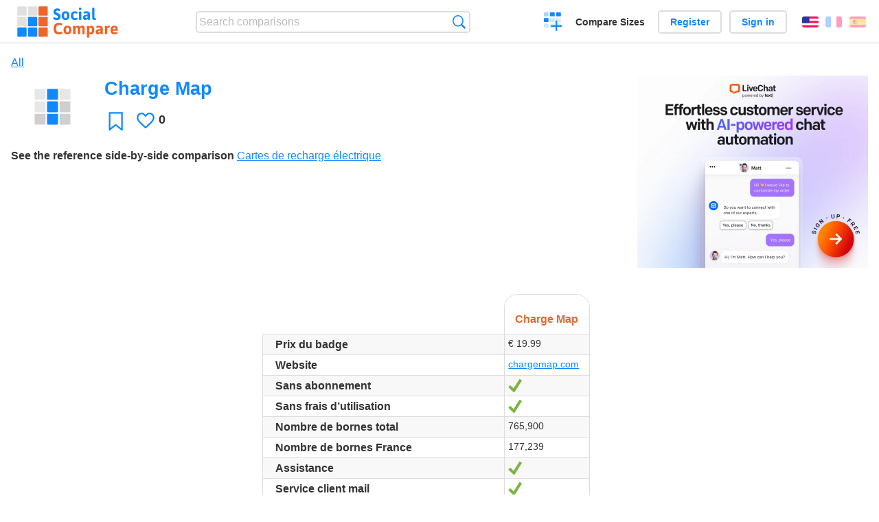

--- FILE ---
content_type: text/html; charset=utf-8
request_url: https://socialcompare.com/en/review/charge-map
body_size: 5597
content:
<!DOCTYPE html>
<html lang="en"><head>
<meta charset="utf-8">
<meta http-equiv="Content-Language" content="en" />
<meta name="viewport" content="width=device-width,initial-scale=1,minimum-scale=1">
<link rel="icon" type="image/svg+xml" href="/d/favicon.svg">
<link rel="icon" type="image/png" href="/d/favicon.png">
<link rel="search" type="application/opensearchdescription+xml" href="/en/opensearch.xml" title="SocialCompare" />
<meta http-equiv="Content-Type" content="text/html; charset=utf-8" />
<meta name="title" content="Charge Map | Comparison tables - SocialCompare" />
<meta name="description" content="Compare Charge Map in this comparison table: Cartes de recharge électrique" />
<title>Charge Map | Comparison tables - SocialCompare</title>
<meta property="og:image" content="https://socialcompare.com/d/i.svg" /><link rel="stylesheet" type="text/css" href="/c/4087027906.cache.css" />
</head><body data-sc="/en/ja/" data-sclive="/en/live" itemscope itemtype="https://schema.org/Thing">
<header>
<div id="logo"><a title="Collaborative comparison tool" href="/en"><img src="/d/socialcompare.svg" width="250" height="35" alt="SocialCompare" /></a></div>

<div id="search">
<form action="/en/search" class="search"><input type="hidden" name="c" value="on">
<input type="text" name="q" value="" placeholder="Search comparisons" id="q"  />
<button type="submit">Search</button>
</form>
</div>

<div id="create"><button class="action create" title="Create a comparison">Create a comparison</button></div><a target="_blank" id="cv" href="https://comparevisually.com/en" title="Compare sizes and dimensions with visual charts">Compare Sizes</a><div id="hi">
	<span class="hide" data-scshow="visitor">
		<a class="button register" href="/en/register">Register</a>		<a class="button action signin" href="/en/signin">Sign in</a>	</span>
	<span class="hide" data-scshow="public">
		<button class="action signout">Sign out</button>
		<a href="/en/my" id="scN" title="Dashboard"></a>
	</span>
</div>
<div id="sf">
<label for="flags" class="flag en" title="English">English</label><input id="flags" type="checkbox"><span> <a class="flag fr" title="Français" lang="fr" hreflang="fr" rel="alternate" href="https://socialcompare.com/fr/review/charge-map">Français</a> <a class="flag es" title="Español" lang="es" hreflang="es" rel="alternate" href="https://socialcompare.com/es/review/charge-map">Español</a></span></div>
</header>
<nav class="wrapper">
</nav>
<div class="wrapper">
	<div id="mainInfo"><div id="cat"><a href="/en/items">All</a></div><h1 itemprop="name" data-s="charge-map" data-c="name" data-e="melvin-77jp69gj">Charge Map</h1><div id="preview" class="scImg"  itemprop="thumbnailUrl" content="https://socialcompare.com/d/i.svg"><em data-s="charge-map" data-c="image" data-e="public"><img src="https://socialcompare.com/d/i.svg"></em></div><div id="scAB"><a class="sclink" href="https://www.livechat.com/" target="_blank"><img src="/u/ads/livechat-ai.webp" width="336" height="280"></a></div><div id="like"><button class="favorite" title="Add to the favorite" data-scpost="https://socialcompare.com/en/j/follow/charge-map">Favorite</button><div data-s="charge-map" data-c="i-like-it" data-v="0"><div class="action vote"><b class="like">Likes</b> <b>0</b></div></div></div><div id="description"><div data-s="charge-map" data-c="description" data-e="public"></div><div id="ref"><label>See the reference side-by-side comparison</label> <em><a href="/en/comparison/cartes-de-recharge-electrique">Cartes de recharge électrique</a></em></div></div>
</div>
</div>

<div class="wrapper" id="elmTable">
	<div class="sBs">
		<div id="t" class="item"><table><thead><tr><td data-c="name"><div class="actions"></div><div class="hide"><b data-s="name" data-c="name">Name</b></div></td><th data-s="charge-map" data-c="name" data-e="melvin-77jp69gj">Charge Map</th></tr></thead><tbody><tr class="odd"><th class="sortnum" data-s="prix-du-badge-77jpbxe6" data-c="name" data-e="melvin-77jp69gj">Prix du badge</th><td data-s="charge-map" data-c="prix-du-badge-77jpbxe6" data-e="public" data-v="19.99">€ 19.99</td></tr><tr><th data-s="website" data-c="name" data-e="socialcompare">Website</th><td data-s="charge-map" data-c="website" data-e="public"><a href="https://fr.chargemap.com" target="_blank" rel="nofollow">chargemap.com</a></td></tr><tr class="odd"><th data-s="cout-de-l-abonnement-77jpcrqr" data-c="name" data-e="melvin-77jp69gj">Sans abonnement</th><td data-s="charge-map" data-c="cout-de-l-abonnement-77jpcrqr" data-e="public"><b class="scYes">Yes</b></td></tr><tr><th data-s="frais-dutilisation-77jpdcnr" data-c="name" data-e="melvin-77jp69gj">Sans frais d’utilisation</th><td data-s="charge-map" data-c="frais-dutilisation-77jpdcnr" data-e="public"><b class="scYes">Yes</b></td></tr><tr class="odd"><th class="sortnum" data-s="nombre-de-bornes-total-77jqcgzo" data-c="name" data-e="melvin-77jp69gj">Nombre de bornes total</th><td data-s="charge-map" data-c="nombre-de-bornes-total-77jqcgzo" data-e="public" data-v="765900">765,900</td></tr><tr><th class="sortnum" data-s="nombre-de-bornes-france-77jqe7gu" data-c="name" data-e="melvin-77jp69gj">Nombre de bornes France</th><td data-s="charge-map" data-c="nombre-de-bornes-france-77jqe7gu" data-e="public" data-v="177239">177,239</td></tr><tr class="odd"><th data-s="assistance-77jqfb7p" data-c="name" data-e="melvin-77jp69gj">Assistance</th><td data-s="charge-map" data-c="assistance-77jqfb7p" data-e="public"><b class="scYes">Yes</b></td></tr><tr><th data-s="service-client-mail-77jqp6wv" data-c="name" data-e="melvin-77jp69gj">Service client mail</th><td data-s="charge-map" data-c="service-client-mail-77jqp6wv" data-e="public"><b class="scYes">Yes</b></td></tr><tr class="odd"><th data-s="service-client-77jqf5z5" data-c="name" data-e="melvin-77jp69gj">Service client téléphone</th><td data-s="charge-map" data-c="service-client-77jqf5z5" data-e="public"><b class="scNo">No</b></td></tr><tr><th data-s="note-appstore-77jrdwo7" data-c="name" data-e="melvin-77jp69gj">Note AppStore</th><td data-s="charge-map" data-c="note-appstore-77jrdwo7" data-e="public">4,7/5</td></tr><tr class="odd"><th data-s="exemple-tarif-charge-rapide-77js6ef8" data-c="name" data-e="melvin-77jp69gj">Exemple tarif - 300kW DC - TOTAL RELAIS DE LA DEFENSE</th><td data-s="charge-map" data-c="exemple-tarif-charge-rapide-77js6ef8" data-e="public"></td></tr><tr><th class="sortnum" data-s="cout-pour-10mn-10kw-77jsutib" data-c="name" data-e="melvin-77jp69gj">Coût pour 10mn+15kw</th><td data-s="charge-map" data-c="cout-pour-10mn-10kw-77jsutib" data-e="public"></td></tr><tr class="odd"><th class="sortnum" data-s="cout-pour-20mn-30kw-77juet9l" data-c="name" data-e="melvin-77jp69gj">Coût pour 20mn+30kw</th><td data-s="charge-map" data-c="cout-pour-20mn-30kw-77juet9l" data-e="public"></td></tr><tr><th data-s="exemple-tarif-22kw-ac-nice-joseph-garnier-77jt3mci" data-c="name" data-e="melvin-77jp69gj">Exemple tarif - 22kW AC - NICE Joseph Garnier</th><td data-s="charge-map" data-c="exemple-tarif-22kw-ac-nice-joseph-garnier-77jt3mci" data-e="public"></td></tr><tr class="odd"><th class="sortnum" data-s="cout-pour-1h-10kw-77jt417f" data-c="name" data-e="melvin-77jp69gj">Coût pour 1h20+15kw</th><td data-s="charge-map" data-c="cout-pour-1h-10kw-77jt417f" data-e="public"></td></tr><tr><th class="sortnum" data-s="cout-pour-40mn-10kw-77jtcioj" data-c="name" data-e="melvin-77jp69gj">Coût pour 2h40+30kw</th><td data-s="charge-map" data-c="cout-pour-40mn-10kw-77jtcioj" data-e="public"></td></tr></tbody></table></div><div ><ul class="elems"><li class="fulla" data-u="/en/comparison/cartes-de-recharge-electrique"><h3><a href="/en/comparison/cartes-de-recharge-electrique">Cartes de recharge électrique</a></h3><div class="abstract">Comparatif des cartes de recharge électrique</div><div class="illus"><a href="/en/comparison/cartes-de-recharge-electrique"><div class="scImg"><em><img loading="lazy" src="https://socialcompare.com/u/202310/recharge-vehicule-electrique-77lafnyn.svg" alt="Cartes de recharge électrique" /></em></div></a><div class="infos"> <b class="views">195 <i>views</i></b> </div></div><div class="btns"></div></li></ul></div></div>
</div>
<div class="wrapper">
<div id="tact">
<button data-scpost="/en/j/flagc/charge-map" title="Report an abuse">Report</button> <a href="mailto:?subject=Charge+Map&amp;body=https%3A%2F%2Fsocialcompare.com%2Fen%2Freview%2Fcharge-map" title="Send link by email" target="_blank" class="icon email"></a> <a href="https://www.facebook.com/share.php?u=https%3A%2F%2Fsocialcompare.com%2Fen%2Freview%2Fcharge-map" title="Share on Facebook" target="_blank" class="icon facebook"></a> <a href="https://x.com/share?text=Charge+Map&amp;url=https%3A%2F%2Fsocialcompare.com%2Fen%2Freview%2Fcharge-map" title="Tweet this" target="_blank" class="icon twitter"></a> <a href="https://www.linkedin.com/sharing/share-offsite/?url=https%3A%2F%2Fsocialcompare.com%2Fen%2Freview%2Fcharge-map" title="Share on LinkedIn" target="_blank" class="icon linkedin"></a></div><aside class="items"><h2>Alternatives to Charge Map <button class="action hide liveadd" data-live="charge-map">Add to compare</button> <button class="action hide livedel" data-live="charge-map">Remove</button> <button class="action hide submit liveall" data-live="charge-map">Compare</button></h2><ul><li><a href="/en/review/freshmile"><div class="scImg"><em><img loading="lazy" src="https://socialcompare.com/d/i.svg" alt="" /></em></div><h3>Freshmile</h3></a>		<button class="action hide liveadd" data-live="freshmile">Add to compare</button>
		<button class="action hide livedel" data-live="freshmile">Remove</button>
		<button class="submit action hide liveall" data-live="freshmile">Compare</button>
		</li><li><a href="/en/review/qualitia-certification-5xv84mzc"><div class="scImg"><em><img loading="lazy" src="https://certificateurs.centre-inffo.fr/wp-content/uploads/2024/01/logo-qualitia-348x215.jpg" alt="" /></em></div><h3>QUALITIA CERTIFICATION</h3></a>		<button class="action hide liveadd" data-live="qualitia-certification-5xv84mzc">Add to compare</button>
		<button class="action hide livedel" data-live="qualitia-certification-5xv84mzc">Remove</button>
		<button class="submit action hide liveall" data-live="qualitia-certification-5xv84mzc">Compare</button>
		</li><li><a href="/en/review/activcert-5xv84mgf"><div class="scImg"><em><img loading="lazy" src="https://certificateurs.centre-inffo.fr/wp-content/uploads/2024/04/logo-activcert-exp-348x215.png" alt="" /></em></div><h3>ACTIVCERT</h3></a>		<button class="action hide liveadd" data-live="activcert-5xv84mgf">Add to compare</button>
		<button class="action hide livedel" data-live="activcert-5xv84mgf">Remove</button>
		<button class="submit action hide liveall" data-live="activcert-5xv84mgf">Compare</button>
		</li><li><a href="/en/review/rgraph"><div class="scImg"><em><img loading="lazy" src="https://socialcompare.com/d/i.svg" alt="" /></em></div><h3>RGraph</h3></a>		<button class="action hide liveadd" data-live="rgraph">Add to compare</button>
		<button class="action hide livedel" data-live="rgraph">Remove</button>
		<button class="submit action hide liveall" data-live="rgraph">Compare</button>
		</li><li><a href="/en/review/apple-iphone-17"><div class="scImg"><em><img loading="lazy" src="https://socialcompare.com/u/202509/apple-iphone-17-86sozayt.jpg" alt="" /></em></div><h3>Apple iPhone 17</h3></a>		<button class="action hide liveadd" data-live="apple-iphone-17">Add to compare</button>
		<button class="action hide livedel" data-live="apple-iphone-17">Remove</button>
		<button class="submit action hide liveall" data-live="apple-iphone-17">Compare</button>
		</li><li><a href="/en/review/bureau-de-certification-international-france-5xv84m2y"><div class="scImg"><em><img loading="lazy" src="https://socialcompare.com/u/202411/logobci-france-735x400-7qt0gqzr_.png" alt="" /></em></div><h3>BUREAU DE CERTIFICATION INTERNATIONAL FRANCE</h3></a>		<button class="action hide liveadd" data-live="bureau-de-certification-international-france-5xv84m2y">Add to compare</button>
		<button class="action hide livedel" data-live="bureau-de-certification-international-france-5xv84m2y">Remove</button>
		<button class="submit action hide liveall" data-live="bureau-de-certification-international-france-5xv84m2y">Compare</button>
		</li><li><a href="/en/review/voisinvert"><div class="scImg"><em><img loading="lazy" src="https://socialcompare.com/d/i.svg" alt="" /></em></div><h3>voisinvert</h3></a>		<button class="action hide liveadd" data-live="voisinvert">Add to compare</button>
		<button class="action hide livedel" data-live="voisinvert">Remove</button>
		<button class="submit action hide liveall" data-live="voisinvert">Compare</button>
		</li><li><a href="/en/review/used-cars-simulator-89xtlboz"><div class="scImg"><em><img loading="lazy" src="https://socialcompare.com/d/i.svg" alt="" /></em></div><h3>Used Cars Simulator</h3></a>		<button class="action hide liveadd" data-live="used-cars-simulator-89xtlboz">Add to compare</button>
		<button class="action hide livedel" data-live="used-cars-simulator-89xtlboz">Remove</button>
		<button class="submit action hide liveall" data-live="used-cars-simulator-89xtlboz">Compare</button>
		</li><li><a href="/en/review/apple-iphone-air"><div class="scImg"><em><img loading="lazy" src="https://socialcompare.com/u/202509/iphone-air-86sp48xm.jpg" alt="" /></em></div><h3>Apple iPhone Air</h3></a>		<button class="action hide liveadd" data-live="apple-iphone-air">Add to compare</button>
		<button class="action hide livedel" data-live="apple-iphone-air">Remove</button>
		<button class="submit action hide liveall" data-live="apple-iphone-air">Compare</button>
		</li><li><a href="/en/review/we-cert-7p820klv"><div class="scImg"><em><img loading="lazy" src="https://www.qualit-competences.com/theme/qualit/assets/images/logo_new.jpg" alt="" /></em></div><h3>We-cert</h3></a>		<button class="action hide liveadd" data-live="we-cert-7p820klv">Add to compare</button>
		<button class="action hide livedel" data-live="we-cert-7p820klv">Remove</button>
		<button class="submit action hide liveall" data-live="we-cert-7p820klv">Compare</button>
		</li><li><a href="/en/review/qualipro-certification-7p82048q"><div class="scImg"><em><img loading="lazy" src="https://socialcompare.com/u/202512/qualipro-1-png-8bg9j2f6.webp" alt="" /></em></div><h3>Qualipro Certification</h3></a>		<button class="action hide liveadd" data-live="qualipro-certification-7p82048q">Add to compare</button>
		<button class="action hide livedel" data-live="qualipro-certification-7p82048q">Remove</button>
		<button class="submit action hide liveall" data-live="qualipro-certification-7p82048q">Compare</button>
		</li><li><a href="/en/review/capcert-5xv84myk"><div class="scImg"><em><img loading="lazy" src="https://socialcompare.com/u/202411/logo-capcert-735x400-7qt0gqkp_.jpg" alt="" /></em></div><h3>CAPCERT</h3></a>		<button class="action hide liveadd" data-live="capcert-5xv84myk">Add to compare</button>
		<button class="action hide livedel" data-live="capcert-5xv84myk">Remove</button>
		<button class="submit action hide liveall" data-live="capcert-5xv84myk">Compare</button>
		</li></ul>
</aside>
</div>

<div class="wrapper">
<div id="properties">
<div id="ida">
<div id="scAA"><a class="sclink" href="https://www.livechat.com/" target="_blank"><img src="/u/ads/livechat-engage.webp" width="300" height="250" loading="lazy"></a></div></div>
<div id="excerpt" itemprop="abstract"><label>Excerpt</label> <div data-s="charge-map" data-c="excerpt" data-e="public"></div></div><div id="sources"><label>Sources</label> <div data-s="charge-map" data-c="sources" data-e="public"></div></div><div><label>Category</label> <span data-s="charge-map" data-c="category" data-e="public"></span></div><div><label>Default language</label> <span data-s="charge-map" data-c="default-language" data-e="public"><b class="flag fr" title="Français">Français</b></span></div><div><label>Viewer</label> <span data-s="charge-map" data-c="viewer" data-e="melvin-77jp69gj"><span class="scgroup public" title="Public">Public</span></span></div><div><label>Editor</label> <span data-s="charge-map" data-c="editor" data-e="melvin-77jp69gj"><span class="scgroup public" title="Public">Public</span></span></div><div id="updated" itemprop="dateModified" content="2023-10-30 14:50:13"><label>Last update</label> <span>Oct. 30<sup>th</sup> 2023 2:50:13 PM</span></div><div id="contributors"><label>Contributors</label><div><a class="avatar" href="/en/member/melvin-77jp69gj"><img src="https://www.gravatar.com/avatar/59fac2208d9311a961f70ce05f5bc03c?d=identicon&amp;s=50" width="50" height="50" loading="lazy" title="melvin" alt=""/></a></div></div><div> <a href="/en/history/charge-map">View changes</a> </div><div></div></div>
</div>

<div class="wrapper">
	<div class="sBs"><div id="comments"><h2>User reviews and comments</h2><div id="commentForm">
<form action="/en/comment/new/k/charge-map" method="post" class="scForm hide" data-scshow="public">
<textarea required="true" name="msg" placeholder="Add a comment"></textarea>
<button type="submit">Comment</button>
</form>
<span class="hide" data-scshow="visitor">
<a href="/en/signin" class="button action signin">Sign in</a>
</span>
</div>
No comments yet. Be the first to leave your review.</div><aside id="related"><div ><h2>More comparisons</h2><ul class="elems"><li class="fulla" data-u="/en/comparison/service-de-redirection-de-colis-des-usa-vers-la-france"><h3><a href="/en/comparison/service-de-redirection-de-colis-des-usa-vers-la-france">Mail forwarding from USA to France</a></h3><div class="abstract">Compare US mail/packages forwarding services: Shipito vs MyUS vs Planet Express, Ship7, fishisfast</div><div class="illus"><a href="/en/comparison/service-de-redirection-de-colis-des-usa-vers-la-france"><div class="scImg"><em><img loading="lazy" src="https://socialcompare.com/d/favicon.svg" alt="Mail forwarding from USA to France" /></em></div></a><div class="infos"> <b class="views"><abbr title="20,878">20K</abbr> <i>views</i></b> </div></div></li><li class="fulla" data-u="/en/comparison/apple-iphone-product-line-comparison"><h3><a href="/en/comparison/apple-iphone-product-line-comparison">Apple iPhone product line comparison</a></h3><div class="abstract">Compare Apple iPhone smartphones feature by feature: iPhone 17, iPhone Air, iPhone16e, iPhone 14 vs iPhone 13, iPhone SE, iPhone 11 Pro Max, iPhone XR, iPhone X, iPhone 8 Plus, iPhone 8, iPhone 7, Apple iPhone SE...</div><div class="illus"><a href="/en/comparison/apple-iphone-product-line-comparison"><div class="scImg"><em><img loading="lazy" src="https://socialcompare.com/u/2209/apple-iphone14-plus-6meisyxa.jpg" alt="Apple iPhone product line comparison" /></em></div></a><div class="infos"> <b class="views"><abbr title="3,720,138">3M</abbr> <i>views</i></b> </div></div></li><li class="fulla" data-u="/en/comparison/time-tracking-software-comparison"><h3><a href="/en/comparison/time-tracking-software-comparison">Time Tracking Software Comparison</a></h3><div class="abstract">Time Tracking Software - Hubstaff, Worksnaps, Time Doctor, oDesk Team</div><div class="illus"><a href="/en/comparison/time-tracking-software-comparison"><div class="scImg"><em><img loading="lazy" src="https://socialcompare.com/u/1706/time-doctor-logo-3wpnio83.png" alt="Time Tracking Software Comparison" /></em></div></a><div class="infos"> <b class="views"><abbr title="2,846">2K</abbr> <i>views</i></b> </div></div></li><li class="fulla" data-u="/en/comparison/raspberrypi-models-comparison"><h3><a href="/en/comparison/raspberrypi-models-comparison">RaspberryPI models comparison</a></h3><div class="abstract">Compare Raspberry PI 5, Raspberry PI Pico W vs Raspberry Pi Zero 2 vs Raspberry Pi 400 vs Raspberry Pi 4...</div><div class="illus"><a href="/en/comparison/raspberrypi-models-comparison"><div class="scImg"><em><img loading="lazy" src="https://socialcompare.com/u/1906/raspberry-pi-4-4y23k3oe.png" alt="RaspberryPI models comparison" /></em></div></a><div class="infos"> <b class="views"><abbr title="1,010,498">1M</abbr> <i>views</i></b> </div></div></li><li class="fulla" data-u="/en/comparison/best-enterprise-project-management-tools-comparison"><h3><a href="/en/comparison/best-enterprise-project-management-tools-comparison">Project Management Software Comparison</a></h3><div class="abstract">Compare Project management tools: Activ collab vs Assembla vs Basecamp vs Collabtive vs Genius Project...</div><div class="illus"><a href="/en/comparison/best-enterprise-project-management-tools-comparison"><div class="scImg"><em><img loading="lazy" src="https://socialcompare.com/u/1109/project-management-training-for-pdu-1-w0uwrko.jpg" alt="Project Management Software Comparison" /></em></div></a><div class="infos"> <b class="views"><abbr title="52,877">52K</abbr> <i>views</i></b> </div></div></li><li class="fulla" data-u="/en/comparison/premium-free-vpn-servers"><h3><a href="/en/comparison/premium-free-vpn-servers">VPN Servers premium and free</a></h3><div class="abstract">Compare 12VPN vs AzireVPN vs Astrill VPN vs GoTrusted VPN vs GeoSurf VPN vs Happy VPN vs HideIPVPN vs Hide My IP...</div><div class="illus"><a href="/en/comparison/premium-free-vpn-servers"><div class="scImg"><em><img loading="lazy" src="https://socialcompare.com/u/1711/vpn-44plg8nn.png" alt="VPN Servers premium and free" /></em></div></a><div class="infos"> <b class="views"><abbr title="6,513">6K</abbr> <i>views</i></b> </div></div></li><li class="fulla" data-u="/en/comparison/android-versions-comparison"><h3><a href="/en/comparison/android-versions-comparison">Android versions comparison</a></h3><div class="abstract">Compare versions: Android 13 vs Android 12, Android 11, Android Lollipop vs Android 4.4 KitKat vs Android 4.3...</div><div class="illus"><a href="/en/comparison/android-versions-comparison"><div class="scImg"><em><img loading="lazy" src="https://socialcompare.com/u/android-logo-gelf4xv.png" alt="Android versions comparison" /></em></div></a><div class="infos"> <b class="views"><abbr title="2,485,237">2M</abbr> <i>views</i></b> </div></div></li><li class="fulla" data-u="/en/comparison/tasks-management-todo-lists-web-apps"><h3><a href="/en/comparison/tasks-management-todo-lists-web-apps">Tasks management and To-do List web apps</a></h3><div class="abstract">Tasks management software and to-do lists services Comparison table.</div><div class="illus"><a href="/en/comparison/tasks-management-todo-lists-web-apps"><div class="scImg"><em><img loading="lazy" src="https://socialcompare.com/u/1110/todo-list-xdt49kc.png" alt="Tasks management and To-do List web apps" /></em></div></a><div class="infos"> <b class="views"><abbr title="23,097">23K</abbr> <i>views</i></b> </div></div></li><li class="fulla" data-u="/en/comparison/augmented-reality-sdks"><h3><a href="/en/comparison/augmented-reality-sdks">Augmented Reality SDK Comparison</a></h3><div class="abstract">Augmented Reality SDK Comparison : This chart compares Augmented Reality (AR) SDKs and frameworks. Based on spreadsheet...</div><div class="illus"><a href="/en/comparison/augmented-reality-sdks"><div class="scImg"><em><img loading="lazy" src="https://socialcompare.com/u/1209/augmented-reality-1eggz2i7.jpg" alt="Augmented Reality SDK Comparison" /></em></div></a><div class="infos"> <b class="views"><abbr title="260,290">260K</abbr> <i>views</i></b> </div></div></li></ul></div></aside>
</div>
</div>
<footer class="wrapper">

<ul class="sitemap">
<li><h3>SocialCompare</h3><ul>
<li><a href="/en/how-to-create-comparisons">How to create a comparison</a></li>
<li><a href="/en/top-comparisons/websites-software">Compare best software</a></li>
<li><a title="Find comparison tables and alternative lists" href="/en/comparisons">Comparisons tables</a></li>
<li><a title="Convert easily units of various measurements" href="/en/tools/units-converter">Units converter</a></li>
<li><a href="https://comparevisually.com/en" title="Visual comparison of dimensions and sizes">Size comparison</a></li></ul></li>
<li><h3>Company</h3><ul>
<li><a href="/en/disclosure">Disclosure</a></li>
<li><a href="/en/legal">Legal</a></li>
<li><a href="/en/contact">Contact</a></li>
</ul></li>
<li><h3>Community</h3><ul>
<li><a href="/en/latest-activity">Latest activity</a></li>
</ul></li>
</ul>

<div id="about">
<h4><a title="CrowdSourced comparison engine about Everything" class="logo" href="/en">Social<strong>Compare</strong></a></h4>
<p>Crowdsourced collaborative comparison tool to create and share comparison tables.</p>
</div>

<div id="copy">© 2010 - 2026 SocialCompare. All Rights Reserved.</div>
</footer>

<div id="modal"></div>
<div id="toasts"></div>

<script type="text/javascript" src="/c/2967629830.cache.js"></script>
<script>
window.dataLayer=window.dataLayer || [];
function gtag(){dataLayer.push(arguments);}
gtag('js',new Date());
let scP={};
gtag('config','G-XGGD9H7Y80',scP);
</script>
<script async src="https://www.googletagmanager.com/gtag/js?id=G-XGGD9H7Y80"></script></body></html>


--- FILE ---
content_type: image/svg+xml
request_url: https://socialcompare.com/u/202310/recharge-vehicule-electrique-77lafnyn.svg
body_size: 599
content:
<?xml version="1.0"?>
<svg xmlns="http://www.w3.org/2000/svg" version="1.1" viewBox="0 0 283.46 283.46"><path fill="#3ea943" d="M259.2 107l-1-5.9-11.8 2.1 1 5.9c7.2 41.2 4.9 72.4-6.3 85.8-4.3 5.2-10 7.7-17.3 7.7-0 0-.1 0-.1 0-4.7 0-8.2-1.4-10.9-4.5-11.9-13.1-8-51.4-5.1-79.3 2.2-21.2 3.3-33.6.8-40.7-2.4-6.9-6.7-11.8-12.7-14.6-6.6-3.1-13.7-2.7-18.8-1.9V30.5c0-6.6-5.4-12-12-12H44.5c-6.6 0-12 5.4-12 12V249c0 6.6 5.4 12 12 12H165c6.6 0 12-5.4 12-12V73.8c3.3-.8 9.1-1.7 13.7.5 3 1.4 5.1 3.9 6.4 7.7 1.7 4.9.1 20.5-1.4 35.5-3.3 31.9-7.3 71.6 8.1 88.6 5.1 5.6 11.7 8.4 19.8 8.4 0 0 .1 0 .1 0 11-0 19.9-4.1 26.5-12C268.7 180.5 263.8 133.2 259.2 107zM154.1 136.9c-.8 2.7-2.2 4.9-4.3 6.5-2 1.6-4.7 2.5-7.9 2.5H96.7l-8.3 28.2h41.7c3.1 0 5.1.8 6.2 2.4 1 1.6 1.2 3.7.4 6.3-.8 2.6-2.1 4.7-4.1 6.4-2 1.6-4.5 2.5-7.6 2.5H83.3l-9.6 32.7h54.3c3.2 0 5.3.8 6.4 2.5 1.1 1.7 1.2 4 .4 6.8-.8 2.7-2.3 4.9-4.3 6.6-2.1 1.7-4.7 2.5-7.9 2.5H60.4c-4.4 0-7.2-1.1-8.4-3.4-1.3-2.2-1.1-5.9.3-10.9l25.4-86.3c1-3.3 2.2-6.1 3.7-8.2s3.3-3.7 5.4-4.6c2.1-1 4.6-1.4 7.4-1.4h53c3.2 0 5.3.8 6.4 2.5C154.7 132.1 154.9 134.3 154.1 136.9zM163.3 108H46.7V35.7h116.7V108zM257.3 98l-11.3 2c-10.4-2.8-12.2-13.4-13.7-21.9l6.2-1.1-1.6-9.4c-.2-1.3.7-2.6 2-2.8 1.3-.2 2.6.7 2.8 2l1.6 9.3 8.7-1.5-1.7-9.3c-.2-1.3.6-2.6 1.9-2.8 1.3-.2 2.6.6 2.8 1.9l1.7 9.3 6.2-1.1C264.2 81.3 266.1 91.9 257.3 98z"/></svg>
